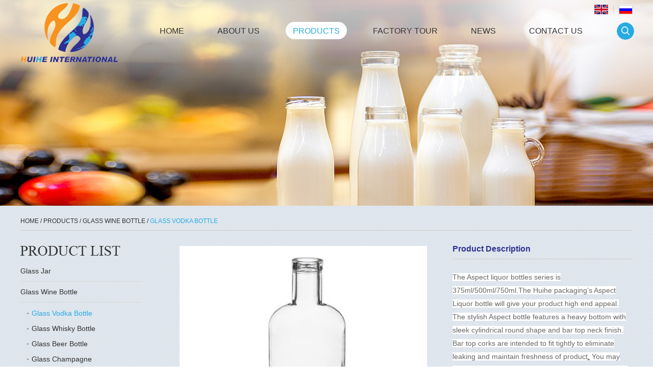

--- FILE ---
content_type: text/html
request_url: https://www.huihepackagings.com/glass-vodka-bottle/750ml-glass-aspect-liquor-bottles.html
body_size: 6743
content:
<!DOCTYPE html PUBLIC "-//W3C//DTD XHTML 1.0 Transitional//EN" "http://www.w3.org/TR/xhtml1/DTD/xhtml1-transitional.dtd">

<html xmlns="http://www.w3.org/1999/xhtml" xml:lang="en">

<head>

<meta http-equiv="Content-Type" content="text/html;charset=UTF-8">

<title>750ml Glass Aspect Liquor Bottles  Manufacturer</title>

<meta name="keywords" content="750ml Glass Aspect Liquor Bottles Supplier" />

<meta name="description" content="750ml Glass Aspect Liquor Bottles  Manufacturer750ml Glass Aspect Liquor Bottles Supplier" />

<script>
    var browser = navigator.appName
    var b_version = navigator.appVersion
    var version = b_version.split(";");

    var trim_Version = version[1].replace(/[ ]/g, "");

    if (browser == "Microsoft Internet Explorer" && trim_Version == "MSIE6.0") { alert("Your browser version is too low, and some features may not be displayed! Please upgrade your browser or use another browser!"); }

    else if (browser == "Microsoft Internet Explorer" && trim_Version == "MSIE7.0") { alert("Your browser version is too low, and some features may not be displayed! Please upgrade your browser or use another browser!"); }
</script>
<meta http-equiv="Content-Type" content="text/html; charset=utf-8" />
<meta name="viewport" content="width=device-width, initial-scale=1, maximum-scale=1, user-scalable=no">
<meta name="author" content="Reanod International Network Technology Co.,Ltd.---www.reanod.com" />
<link rel="shortcut icon" href="/favicon.ico" />
<meta name="renderer" content="webkit">
<link rel="stylesheet" href="/themes/simplebootx/huihe/css/index.css">
<script src="/themes/simplebootx/huihe/js/jquery.js"></script>
<script src="/themes/simplebootx/huihe/js/index.js"></script>
<!--[if IE]>
<script>
    (function(){if(!/*@cc_on!@*/0)return;var e = "abbr,article,aside,audio,bb,canvas,datagrid,datalist,details,dialog,eventsource,figure,footer,header,hgroup,main,mark,menu,meter,nav,output,progress,section,time,video".split(','),i=e.length;while(i--){document.createElement(e[i])}})()
</script>
<!--[if IE 6]>
     <link rel="stylesheet" href="https://www.huihepackagings.com/themes/simplebootx/huihe/css/index.css">
    <![endif]-->
<!--[if lt IE 9]>
    <script src="https://www.huihepackagings.com/themes/simplebootx/huihe/js/css3-mediaqueries.js"></script>
    <![endif]-->
<!-- Google tag (gtag.js) -->
<script async src="https://www.googletagmanager.com/gtag/js?id=G-D9TB61L6P1"></script>
<script>
  window.dataLayer = window.dataLayer || [];
  function gtag(){dataLayer.push(arguments);}
  gtag('js', new Date());

  gtag('config', 'G-D9TB61L6P1');
</script>
<meta name="google-site-verification" content="GsdIl3jrfZGkH65mVuCWxn8pwwdZEpof0juMTrikp_8" /><link rel="canonical" href="https://www.huihepackagings.com/glass-vodka-bottle/750ml-glass-aspect-liquor-bottles.html"/>

</head>

<body>

<div class="header">
  <div class="head">
    <div class="zong">
      <div class="logo"> <a href="https://www.huihepackagings.com/" title=""><img src="/themes/simplebootx/picbanners/logo.png" title="Xuzhou Huihe International Trade Co., LTD" alt="Xuzhou Huihe International Trade Co., LTD" /></a> </div>
      <div class="head_r">
        <div class="head_rtop"> <a href="/" title="" ><img src="/themes/simplebootx/huihe/images/guoqi1.jpg" alt="" title="" /></a>
          <div class="head_rxian"></div>
          <a href=" " title="" target="_blank"><img src="/themes/simplebootx/huihe/images/guoqi2.jpg" alt="" title="" /></a> </div>
        <div class="clear"></div>
        <div class="head_rbottom">
          <div class="nav">
            <ul class="ul-yiji">
              <li class="li-yiji"><a href="/" title=""  >Home</a></li>
                              <li   class="li-yiji" > <a href="https://www.huihepackagings.com/about-us/" title="About Us"   >About Us</a>
                                    </li><li   class="li-yiji" > <a href="https://www.huihepackagings.com/products/" title="Products"  class="navfirst" >Products</a>
                  <div class="ul-erji">
                        <div class="lNav1 currentDd1 currentDt1"><a href="https://www.huihepackagings.com/glass-jar/" title="Glass Jar" >Glass Jar</a></div>
                          <ul class="navContent1" >
                                <li><a href="https://www.huihepackagings.com/glass-storage-jar/" title="Glass Storage Jar" >Glass Storage Jar</a></li><li><a href="https://www.huihepackagings.com/glass-mason-jar/" title="Glass Mason Jar" >Glass Mason Jar</a></li><li><a href="https://www.huihepackagings.com/glass-honey-jar/" title="Glass Honey Jar" >Glass Honey Jar</a></li><li><a href="https://www.huihepackagings.com/glass-canning-jar/" title="Glass Canning Jar" >Glass Canning Jar</a></li><li><a href="https://www.huihepackagings.com/glass-jam-sauce-jar/" title="Glass Jam Sauce Jar" >Glass Jam Sauce Jar</a></li><li><a href="https://www.huihepackagings.com/glass-candy-jar/" title="Glass Candy Jar" >Glass Candy Jar</a></li><li><a href="https://www.huihepackagings.com/glass-pickle-jar/" title="Glass Pickle Jar" >Glass Pickle Jar</a></li><li><a href="https://www.huihepackagings.com/glass-coffee-jar/" title="Glass Coffee Jar" >Glass Coffee Jar</a></li><li><a href="https://www.huihepackagings.com/candle-holder/" title="Candle Holder" >Candle Holder</a></li>                                <div class="clear"></div>
                              </ul><div class="lNav1 currentDd1 currentDt1"><a href="https://www.huihepackagings.com/glass-wine-bottle/" title="Glass Wine Bottle" >Glass Wine Bottle</a></div>
                          <ul class="navContent1" >
                                <li><a href="https://www.huihepackagings.com/glass-vodka-bottle/" title="Glass Vodka Bottle" >Glass Vodka Bottle</a></li><li><a href="https://www.huihepackagings.com/glass-whisky-bottle/" title="Glass Whisky Bottle" >Glass Whisky Bottle</a></li><li><a href="https://www.huihepackagings.com/glass-beer-bottle/" title="Glass Beer Bottle" >Glass Beer Bottle</a></li><li><a href="https://www.huihepackagings.com/glass-champagne/" title="Glass Champagne" >Glass Champagne</a></li><li><a href="https://www.huihepackagings.com/ice-wine-bottle/" title="Ice Wine Bottle" >Ice Wine Bottle</a></li><li><a href="https://www.huihepackagings.com/saki-bottle/" title="Saki Bottle" >Saki Bottle</a></li><li><a href="https://www.huihepackagings.com/glass spirit bottle/" title="Glass Spirit Bottle" >Glass Spirit Bottle</a></li><li><a href="https://www.huihepackagings.com/red wine bottle/" title="Red Wine Bottle" >Red Wine Bottle</a></li><li><a href="https://www.huihepackagings.com/glass cocktail bottle/" title="Glass Cocktail Bottle" >Glass Cocktail Bottle</a></li>                                <div class="clear"></div>
                              </ul><div class="lNav1 currentDd1 currentDt1"><a href="https://www.huihepackagings.com/glass-beverage-bottle/" title="Glass Beverage Bottle" >Glass Beverage Bottle</a></div>
                          <ul class="navContent1" >
                                <li><a href="https://www.huihepackagings.com/beverage-bottle/" title="Beverage Bottle" >Beverage Bottle</a></li><li><a href="https://www.huihepackagings.com/water-bottle/" title="Water Bottle" >Water Bottle</a></li><li><a href="https://www.huihepackagings.com/juice-bottle/" title="Juice Bottle" >Juice Bottle</a></li><li><a href="https://www.huihepackagings.com/milk-bottle/" title="Milk Bottle" >Milk Bottle</a></li><li><a href="https://www.huihepackagings.com/soda-bottle/" title="Soda Bottle" >Soda Bottle</a></li>                                <div class="clear"></div>
                              </ul><div class="lNav1 currentDd1 currentDt1"><a href="https://www.huihepackagings.com/glass-cosmetic-bottle/" title="Glass Cosmetic Bottle" >Glass Cosmetic Bottle</a></div>
                          <ul class="navContent1" >
                                <li><a href="https://www.huihepackagings.com/cosmetic-bottle/" title="Cosmetic Bottle" >Cosmetic Bottle</a></li><li><a href="https://www.huihepackagings.com/perfume-bottle/" title="Perfume Bottle" >Perfume Bottle</a></li><li><a href="https://www.huihepackagings.com/essential-oil-bottle/" title="Essential Oil Bottle" >Essential Oil Bottle</a></li><li><a href="https://www.huihepackagings.com/glass-diffuser-bottle/" title="Glass Diffuser Bottle" >Glass Diffuser Bottle</a></li><li><a href="https://www.huihepackagings.com/lotion-bottle/" title="Lotion Bottle" >Lotion Bottle</a></li><li><a href="https://www.huihepackagings.com/cream-jar/" title="Cream Jar" >Cream Jar</a></li>                                <div class="clear"></div>
                              </ul><div class="lNav1 currentDd1 currentDt1"><a href="https://www.huihepackagings.com/glass-spice-bottle/" title="Glass Spice Bottle" >Glass Spice Bottle</a></div>
                          <ul class="navContent1" >
                                <li><a href="https://www.huihepackagings.com/maple-syrup-bottle/" title="Maple syrup bottle" >Maple syrup bottle</a></li><li><a href="https://www.huihepackagings.com/salt-pepper-shaker/" title="Salt & Pepper Shaker" >Salt & Pepper Shaker</a></li><li><a href="https://www.huihepackagings.com/spice-grinder/" title="Spice Grinder" >Spice Grinder</a></li><li><a href="https://www.huihepackagings.com/olive-oil-bottle/" title="Olive Oil Bottle" >Olive Oil Bottle</a></li><li><a href="https://www.huihepackagings.com/sesame-oil-bottle/" title="Sesame Oil Bottle" >Sesame Oil Bottle</a></li><li><a href="https://www.huihepackagings.com/soy-sauce-bottle/" title="Soy Sauce Bottle" >Soy Sauce Bottle</a></li><li><a href="https://www.huihepackagings.com/vinegar-bottle/" title="Vinegar Bottle" >Vinegar Bottle</a></li>                                <div class="clear"></div>
                              </ul><div class="lNav1 currentDd1 currentDt1"><a href="https://www.huihepackagings.com/tissue-culture-bottle/" title="Tissue Culture Bottle" >Tissue Culture Bottle</a></div>
                          <div class="lNav1 currentDd1 currentDt1"><a href="https://www.huihepackagings.com/pharmaceutical-bottle/" title="Pharmaceutical Bottle" >Pharmaceutical Bottle</a></div>
                                                </div>                  </li><li   class="li-yiji" > <a href="https://www.huihepackagings.com/factory-tour/" title="Factory Tour"   >Factory Tour</a>
                                    </li><li   class="li-yiji" > <a href="https://www.huihepackagings.com/news/" title="News"   >News</a>
                                    </li><li   class="li-yiji" > <a href="https://www.huihepackagings.com/contact-us/" title="Contact Us"   >Contact Us</a>
                                    </li>              <div class="clear"></div>
            </ul>
            <script type="text/javascript">
			$(function(){
				$(".lNav1").click(function(){
				$(this).toggleClass("currentDd1").siblings(".lNav1").removeClass("currentDd1")
				$(this).toggleClass("currentDt1").siblings(".lNav1").removeClass("currentDt1")
				$(this).next(".navContent1").slideToggle(500).siblings(".navContent1").slideUp(500);})	})
			</script> 
          </div>
          <div class="search">
            <div id="sb-search" class="sb-search">
              <form name="productform" action="/index.php/Search/Index/index.html"  method="get">
                <input class="sb-search-input" placeholder=""  name="q"  type="text">
                <input class="sb-search-submit" type="submit" value=" " name="dosubmit">
                <input class="sb-icon-search" type="submit" value=" " name="dosubmit">
              </form>
            </div>
            <script src="/themes/simplebootx/huihe/js/classie.js"></script> 
            <script src="/themes/simplebootx/huihe/js/uisearch.js"></script> 
            <script>new UISearch( document.getElementById( 'sb-search' ) );</script>
            <div class="clear"></div>
          </div>
          <div class="caidan">
            <div id="xianshii">
              <div class="anniuuu" onclick="aaAA()">
                <input type="submit" name="button" id="button" class="menu2" value=" "  />
                <div class="clear"></div>
              </div>
            </div>
            <div id="yingcangg" style="display:none;">
              <div class="anniuu" onclick="aaAA()">
                <input type="submit" name="button" id="button" class="menu2" value=" " />
                <div class="clear"></div>
              </div>
              <ul class="caidanzhongnei">
                <li><a href="/" class="yijileiafenleia">Home</a></li>
                                   <li > <a href="https://www.huihepackagings.com/about-us/" title="About Us" class="yijileiafenleia" >About Us</a> </li><li > <a href="https://www.huihepackagings.com/products/" title="Products" class="yijileiafenleia" >Products</a> </li><li > <a href="https://www.huihepackagings.com/factory-tour/" title="Factory Tour" class="yijileiafenleia" >Factory Tour</a> </li><li > <a href="https://www.huihepackagings.com/news/" title="News" class="yijileiafenleia" >News</a> </li><li > <a href="https://www.huihepackagings.com/contact-us/" title="Contact Us" class="yijileiafenleia" >Contact Us</a> </li>              </ul>
              <div class="clear"></div>
            </div>
            <div class="clear"></div>
          </div>
          <script type="text/javascript"> 
                          function aaAA(){var xiashi=document.getElementById("xianshii").style.display;
                          var yincang=document.getElementById("yingcangg").style.display;
                          if(yincang=="block")
                          {document.getElementById("xianshii").style.display="block";
                          document.getElementById("yingcangg").style.display="none";}
                          else
                          {document.getElementById("xianshii").style.display="none";
                          document.getElementById("yingcangg").style.display="block";}}
                      </script>
          <form class="sousuo" action="/index.php/Search/Index/index.html"  method="get">
            <input type="text" class="sou" placeholder="Search..." />
            <input type="submit" class="suo" value="" />
          </form>
          <div class="clear"></div>
        </div>
      </div>
      <div class="clear"></div>
    </div>
  </div>
</div>


<script type="text/javascript" src="/themes/simplebootx/huihe/js/jquery.SuperSlide.js"></script>
<div class="index_focus"> <a href="javascript:;" class="index_focus_pre" ></a> <a href="javascript:;" class="index_focus_next" ></a>

  <div style="width:1920px; position:absolute; left:50%; top:0; margin-left:-960px; height:476px;">

    <div class="bd">

      <ul>

        
        <li><a href="https://www.huihepackagings.com/products/" class="pic" title="Glass Bottle"> <img class="pic" src="https://www.huihepackagings.com/data/upload/20181211/5c0f7bd7cdcde.jpg" alt="Glass Bottle" title="Glass Bottle" ></a></li><li><a href="https://www.huihepackagings.com/glass-spice-bottle/" class="pic" title="Glass Packaging"> <img class="pic" src="https://www.huihepackagings.com/data/upload/20181211/5c0f7befd864d.jpg" alt="Glass Packaging" title="Glass Packaging" ></a></li><li><a href="https://www.huihepackagings.com/glass-wine-bottle/" class="pic" title="Glass wine Bottle"> <img class="pic" src="https://www.huihepackagings.com/data/upload/20181211/5c0f7c070fca3.jpg" alt="Glass wine Bottle" title="Glass wine Bottle" ></a></li><li><a href="https://www.huihepackagings.com/about-us/" class="pic" title="Packaging Solution Supplier"> <img class="pic" src="https://www.huihepackagings.com/data/upload/20181211/5c0f7c1b91f59.jpg" alt="Packaging Solution Supplier" title="Packaging Solution Supplier" ></a></li><li><a href="https://www.huihepackagings.com/glass-beverage-bottle/" class="pic" title="Glass Beverage Bottle"> <img class="pic" src="https://www.huihepackagings.com/data/upload/20181211/5c0f7c30b048a.jpg" alt="Glass Beverage Bottle" title="Glass Beverage Bottle" ></a></li>
      </ul>

    </div>

    <div class="clear"></div>

  </div>

  <script type="text/javascript" src="/themes/simplebootx/huihe/js/lunbo2.js"></script> 

</div>

<div class="banner64" id="main1"> <a><img src="/themes/simplebootx/picbanners/sybanner.jpg" title="Xuzhou Huihe International Trade Co., LTD" alt="Xuzhou Huihe International Trade Co., LTD" /></a> </div>




<div class="body">

  <div class="zong">
  <div class="brow">
        <a href="/" >Home</a>
        <span>/</span>
    <a href="https://www.huihepackagings.com/products/" >Products</a> <span>/</span> <a href="https://www.huihepackagings.com/glass-wine-bottle/" >Glass Wine Bottle</a> <span>/</span> <a href="https://www.huihepackagings.com/glass-vodka-bottle/"  class="browxz">Glass Vodka Bottle</a>  </div>
</div>


  <div class="p2">

    <div class="zong">

      <div class="right">

        <div class="p2_top">

          <div class="p2_tleft"> 

            <script type="text/javascript" src="/themes/simplebootx/huihe/js/teyi.js"></script>

            <div id="tsShopContainer">

              <div id="tsImgS"> <a href="/data/upload/新照片/5ddf3a41e1065.jpg" title="750ml Glass Aspect Liquor Bottles" class="MagicZoom" id="MagicZoom"><img src="/data/upload/新照片/5ddf3a41e1065.jpg" alt="750ml Glass Aspect Liquor Bottles" title="750ml Glass Aspect Liquor Bottles" style="width:485px; height:414px;" /></a> </div>

            </div>

            <div class="p2_tlpic"><img src="/data/upload/新照片/5ddf3a41e1065.jpg" alt="750ml Glass Aspect Liquor Bottles" title="750ml Glass Aspect Liquor Bottles" /></div>

            <h1 class="p2_title">750ml Glass Aspect Liquor Bottles</h1>

          </div>

          <div class="p2_tright">

            <div class="p2_tright_title">Product Description</div>

            <div class="p2_twz"> <p><span style="color: rgb(102, 102, 102); font-family: SourceSansPro, Arial, Helvetica, sans-serif; font-size: 14px; background-color: rgb(255, 255, 255);">The Aspect liquor bottles series is 375ml/500ml/750ml.The Huihe packaging’s Aspect Liquor bottle will give your product high end appeal. The stylish Aspect bottle features a heavy bottom with sleek cylindrical round shape and bar top neck finish. Bar top corks are intended to fit tightly to eliminate leaking and maintain freshness of product<a href="https://www.minixz.com" target="_self" title="minixz" style="color: rgb(0, 0, 0); text-decoration: underline;"><span style="font-family: SourceSansPro, Arial, Helvetica, sans-serif; font-size: 14px; background-color: rgb(255, 255, 255); color: rgb(0, 0, 0);">.</span></a> You may need to use a rubber mallet to install a bar top cork on bottle.</span></p>
              <div class="clear"></div>

            </div>

            <div class="p2_tshare"> <span>share:</span> <a href=" https://twitter.com/huihepackagings" target="_blank" rel="nofollow"><img src="/themes/simplebootx/huihe/images/p2-twitter1.png" onmousemove="this.src='/themes/simplebootx/huihe/images/p2-twitter2.png';" onmouseout="this.src='/themes/simplebootx/huihe/images/p2-twitter1.png';"/></a> <a href="https://www.linkedin.com/in/huihepackagings/" target="_blank" rel="nofollow"><img src="/themes/simplebootx/huihe/images/p2-linkedin1.png" onmousemove="this.src='/themes/simplebootx/huihe/images/p2-linkedin2.png';" onmouseout="this.src='/themes/simplebootx/huihe/images/p2-linkedin1.png';"/></a> <a href="https://www.facebook.com/Huihepackaging/" target="_blank" rel="nofollow"><img src="/themes/simplebootx/huihe/images/p2-facebook1.png" onmousemove="this.src='/themes/simplebootx/huihe/images/p2-facebook2.png';" onmouseout="this.src='/themes/simplebootx/huihe/images/p2-facebook1.png';"/></a> <a href="https://www.pinterest.com/huihepackaging/" target="_blank" rel="nofollow"><img src="/themes/simplebootx/huihe/images/p2-pinterest1.png" onmousemove="this.src='/themes/simplebootx/huihe/images/p2-pinterest2.png';" onmouseout="this.src='/themes/simplebootx/huihe/images/p2-pinterest1.png';"/></a> <a href="https://plus.google.com/b/104284416806980239023/104284416806980239023" target="_blank" rel="nofollow" class="p2_tsharelast"><img src="/themes/simplebootx/huihe/images/p2-google1.png" onmousemove="this.src='/themes/simplebootx/huihe/images/p2-google2.png';" onmouseout="this.src='/themes/simplebootx/huihe/images/p2-google1.png';"/></a>

              <div class="clear"></div>

            </div>

            <div class="p2_tin"><a href="/index.php/Content/Pagedis/lists/id/1454/catid/533/hcatid/1454.html#xunpan" title="">Inquire Now</a></div>

          </div>
           <div class="clear"></div>
    <div class="p2_tright_title" style="font-size:20px; font-size:2rem; margin-top:40px;">Description</div>
<div class="p2_twz" style="margin-top:20px; margin-bottom:20px;">
</div>
         

        </div>

        <div class="p2_center">

          <div class="p2_ctitle"> <a href="https://www.huihepackagings.com/products/" title=""><img src="/themes/simplebootx/huihe/images/p2-ctitle.png" alt="" title="" /></a> </div>

          <div class="p2_chx"></div>

          <div class="p2_cnr"> <span class="prev2"></span>

            <div class="img-scroll2">

              <div class="img-list2">

                <ul>

                  <li> <a href="https://www.huihepackagings.com/glass-vodka-bottle/500ml-clear-glass-aspect-liquor-bottles.html" title="500ml Clear Glass Aspect Liquor Bottles"> <img src='/data/upload/新照片/5ddf3a41e1065.jpg'  alt='500ml Clear Glass Aspect Liquor Bottles' title="500ml Clear Glass Aspect Liquor Bottles">

                        <div class="p2_cfont"> 500ml Clear Glass Aspect Liquor Bottles</div>

                        </a> </li>
                    
                </ul>

              </div>

            </div>

            <span class="next2"></span> 

            <script type="text/javascript" src="/themes/simplebootx/huihe/js/qiehuan-report.js"></script> 

          </div>

          <div class="p2_cpro">

            <div class="p2_cnr2"> <a href="https://www.huihepackagings.com/glass-vodka-bottle/500ml-clear-glass-aspect-liquor-bottles.html" title="500ml Clear Glass Aspect Liquor Bottles"> <img src='/data/upload/新照片/5ddf3a41e1065.jpg'  alt='500ml Clear Glass Aspect Liquor Bottles' title="500ml Clear Glass Aspect Liquor Bottles">

                  <div class="p2_cfont2"> 500ml Clear Glass Aspect Liquor Bottles</div>

                  </a> </div>
              
          </div>

        </div>

      </div>

      <div class="left">
  <div class="left_nav">
    <div class="left_title"> <a href="https://www.huihepackagings.com/products/" title=""><img src="/themes/simplebootx/huihe/images/left-product.png" alt="" title="" /></a> </div>
    <div class="left_daohang">
      <div class="lNav2 "> <a  href="https://www.huihepackagings.com/glass-jar/">Glass Jar</a> </div>
          <ul class="navContent2" >
                <li><a href="https://www.huihepackagings.com/glass-storage-jar/" title="Glass Storage Jar"  >Glass Storage Jar</a></li><li><a href="https://www.huihepackagings.com/glass-mason-jar/" title="Glass Mason Jar"  >Glass Mason Jar</a></li><li><a href="https://www.huihepackagings.com/glass-honey-jar/" title="Glass Honey Jar"  >Glass Honey Jar</a></li><li><a href="https://www.huihepackagings.com/glass-canning-jar/" title="Glass Canning Jar"  >Glass Canning Jar</a></li><li><a href="https://www.huihepackagings.com/glass-jam-sauce-jar/" title="Glass Jam Sauce Jar"  >Glass Jam Sauce Jar</a></li><li><a href="https://www.huihepackagings.com/glass-candy-jar/" title="Glass Candy Jar"  >Glass Candy Jar</a></li><li><a href="https://www.huihepackagings.com/glass-pickle-jar/" title="Glass Pickle Jar"  >Glass Pickle Jar</a></li><li><a href="https://www.huihepackagings.com/glass-coffee-jar/" title="Glass Coffee Jar"  >Glass Coffee Jar</a></li><li><a href="https://www.huihepackagings.com/candle-holder/" title="Candle Holder"  >Candle Holder</a></li>                <div class="clear"></div>
                </ul><div class="lNav2 currentDd2 currentDt2"> <a  href="https://www.huihepackagings.com/glass-wine-bottle/">Glass Wine Bottle</a> </div>
          <ul class="navContent2" style="display:block">
                <li><a href="https://www.huihepackagings.com/glass-vodka-bottle/" title="Glass Vodka Bottle"  class="juse">Glass Vodka Bottle</a></li><li><a href="https://www.huihepackagings.com/glass-whisky-bottle/" title="Glass Whisky Bottle"  >Glass Whisky Bottle</a></li><li><a href="https://www.huihepackagings.com/glass-beer-bottle/" title="Glass Beer Bottle"  >Glass Beer Bottle</a></li><li><a href="https://www.huihepackagings.com/glass-champagne/" title="Glass Champagne"  >Glass Champagne</a></li><li><a href="https://www.huihepackagings.com/ice-wine-bottle/" title="Ice Wine Bottle"  >Ice Wine Bottle</a></li><li><a href="https://www.huihepackagings.com/saki-bottle/" title="Saki Bottle"  >Saki Bottle</a></li><li><a href="https://www.huihepackagings.com/glass spirit bottle/" title="Glass Spirit Bottle"  >Glass Spirit Bottle</a></li><li><a href="https://www.huihepackagings.com/red wine bottle/" title="Red Wine Bottle"  >Red Wine Bottle</a></li><li><a href="https://www.huihepackagings.com/glass cocktail bottle/" title="Glass Cocktail Bottle"  >Glass Cocktail Bottle</a></li>                <div class="clear"></div>
                </ul><div class="lNav2 "> <a  href="https://www.huihepackagings.com/glass-beverage-bottle/">Glass Beverage Bottle</a> </div>
          <ul class="navContent2" >
                <li><a href="https://www.huihepackagings.com/beverage-bottle/" title="Beverage Bottle"  >Beverage Bottle</a></li><li><a href="https://www.huihepackagings.com/water-bottle/" title="Water Bottle"  >Water Bottle</a></li><li><a href="https://www.huihepackagings.com/juice-bottle/" title="Juice Bottle"  >Juice Bottle</a></li><li><a href="https://www.huihepackagings.com/milk-bottle/" title="Milk Bottle"  >Milk Bottle</a></li><li><a href="https://www.huihepackagings.com/soda-bottle/" title="Soda Bottle"  >Soda Bottle</a></li>                <div class="clear"></div>
                </ul><div class="lNav2 "> <a  href="https://www.huihepackagings.com/glass-cosmetic-bottle/">Glass Cosmetic Bottle</a> </div>
          <ul class="navContent2" >
                <li><a href="https://www.huihepackagings.com/cosmetic-bottle/" title="Cosmetic Bottle"  >Cosmetic Bottle</a></li><li><a href="https://www.huihepackagings.com/perfume-bottle/" title="Perfume Bottle"  >Perfume Bottle</a></li><li><a href="https://www.huihepackagings.com/essential-oil-bottle/" title="Essential Oil Bottle"  >Essential Oil Bottle</a></li><li><a href="https://www.huihepackagings.com/glass-diffuser-bottle/" title="Glass Diffuser Bottle"  >Glass Diffuser Bottle</a></li><li><a href="https://www.huihepackagings.com/lotion-bottle/" title="Lotion Bottle"  >Lotion Bottle</a></li><li><a href="https://www.huihepackagings.com/cream-jar/" title="Cream Jar"  >Cream Jar</a></li>                <div class="clear"></div>
                </ul><div class="lNav2 "> <a  href="https://www.huihepackagings.com/glass-spice-bottle/">Glass Spice Bottle</a> </div>
          <ul class="navContent2" >
                <li><a href="https://www.huihepackagings.com/maple-syrup-bottle/" title="Maple syrup bottle"  >Maple syrup bottle</a></li><li><a href="https://www.huihepackagings.com/salt-pepper-shaker/" title="Salt & Pepper Shaker"  >Salt & Pepper Shaker</a></li><li><a href="https://www.huihepackagings.com/spice-grinder/" title="Spice Grinder"  >Spice Grinder</a></li><li><a href="https://www.huihepackagings.com/olive-oil-bottle/" title="Olive Oil Bottle"  >Olive Oil Bottle</a></li><li><a href="https://www.huihepackagings.com/sesame-oil-bottle/" title="Sesame Oil Bottle"  >Sesame Oil Bottle</a></li><li><a href="https://www.huihepackagings.com/soy-sauce-bottle/" title="Soy Sauce Bottle"  >Soy Sauce Bottle</a></li><li><a href="https://www.huihepackagings.com/vinegar-bottle/" title="Vinegar Bottle"  >Vinegar Bottle</a></li>                <div class="clear"></div>
                </ul><div class="lNav2 "> <a  href="https://www.huihepackagings.com/tissue-culture-bottle/">Tissue Culture Bottle</a> </div>
          <div class="lNav2 "> <a  href="https://www.huihepackagings.com/pharmaceutical-bottle/">Pharmaceutical Bottle</a> </div>
              </div>
  </div>
  <div class="left_news">
    <div class="left_ntitle"> <a href="https://www.huihepackagings.com/news/" title=""><img src="/themes/simplebootx/huihe/images/left-news.png" alt="" title="" /></a> </div>
     <div class="left_news_wz"> <a href="https://www.huihepackagings.com/news/why-do-people-prefer-soda-in-glass-bottles.html"  title="Why Do People Prefer Soda in Glass Bottles">Why Do People Prefer Soda in Glass Bottles</a> </div><div class="left_news_wz"> <a href="https://www.huihepackagings.com/news/are-glass-whiskey-bottles-recyclable.html"  title="Are Glass Whiskey Bottles Recyclable?">Are Glass Whiskey Bottles Recyclable?</a> </div><div class="left_news_wz"> <a href="https://www.huihepackagings.com/news/how-does-bottle-design-affect-the-taste-of-whiskey.html"  title="How Does Bottle Design Affect the Taste of Whiskey">How Does Bottle Design Affect the Taste of W...</a> </div><div class="left_news_wz"> <a href="https://www.huihepackagings.com/news/a-simple-guide-to-frosted-glass-bottles.html"  title="A Simple guide to frosted glass bottles">A Simple guide to frosted glass bottles</a> </div>  </div>
</div>

      <div class="clear"></div>

    </div>

  </div>

</div>

<div class="ipart4">

  <div class="zong">

    <div class="ipart4_nr"> <a href="https://www.huihepackagings.com/contact-us/" title=""><img src="/themes/simplebootx/huihe/images/ipart4-wz1.png" alt="" title="" class="ipart4_pic1" /></a> </div>

    

    <div class="ipart4_nr ipart4_nr2"> <a class="activator" title=""><img src="/themes/simplebootx/huihe/images/ipart4-wz2.png" alt="" title="" class="ipart4_pic2" /></a> </div>

   

    <div class="clear"></div>

  </div>

</div>

<div class="overlay" id="overlay" style="display: none;"></div>

<div class="box1" id="box1" >

  <div class="box_n">

    <div class="box_top"> <a class="boxclose" id="boxclose"><img src="/themes/simplebootx/huihe/images/close.jpg"></a>

     <div class="box_title">Leave your email, we will send our new glass bottle when we have.<span>Only new!</span> Thanks!</div>

    </div>

    <div class="box_xp">

      <form name="myform" method='post' action="/index.php/api/guestbook/addmsg3.html" onSubmit="return submitMsg3()" enctype='multipart/form-data'>

        <input type="text" name="email" id="email3"  placeholder="Enter your e-mail" class="box_input">

        <input type="hidden" name="tyle"  value="0">

        <input type="submit" name="dosubmit" id="" value="SEND" class="box_send">

        <div class="clear"></div>

      </form>

    </div>

  </div>

</div>

<script type="text/javascript">

    $(function() {

        $('.activator').click(function(){

            $('.overlay').fadeIn('fast',function(){

                $('.box1').animate({'top':'0px'},500);

            });

        });

        $('.boxclose').click(function(){

            $('.box1').animate({'top':'-1800px'},500,function(){

                $('.overlay').fadeOut('fast');

            });

        });



    });

</script>



<div class="footer">

  <div class="zong">

    <div class="ftop">

      <div class="f1">

        <div class="f1_title"> <a href="https://www.huihepackagings.com/contact-us/" title=""><img src="/themes/simplebootx/huihe/images/footer-title1.jpg" alt="" title="" /></a> </div>
        <div class="f1_msg">Xuzhou Huihe International Trade Co., LTD</div>        <ul>

          <li>Add.: Xuhai Road, Xuzhou Economic and Technological Development Zone, Jiangsu Province, PRC</li>

          <li>E-mail:  <a href="mailto:max@huihepackaging.com" title="">max@huihepackaging.com</a></li>

          <li>Tel.:  +86 516 8355 8990</li>

          <li>Fax:  +86 516 8355 8903</li>

          <li>Mobile:  +86 159 0520 0547</li>

          <li>Web:  <a href="https://www.huihepackagings.com" title="" target="_blank">www.huihepackagings.com</a></li>

        </ul>

      </div>

      <div class="f2">

        <div class="f2_title"> <a href="https://www.huihepackagings.com/products/" title=""><img src="/themes/simplebootx/huihe/images/footer-title2.jpg" alt="" title="" /></a> </div>

        <ul>

           <li>  <a href="https://www.huihepackagings.com/glass-jar/" title="Glass Jar" >Glass Jar</a> </li><li>  <a href="https://www.huihepackagings.com/glass-wine-bottle/" title="Glass Wine Bottle" >Glass Wine Bottle</a> </li><li>  <a href="https://www.huihepackagings.com/glass-beverage-bottle/" title="Glass Beverage Bottle" >Glass Beverage Bottle</a> </li><li>  <a href="https://www.huihepackagings.com/glass-cosmetic-bottle/" title="Glass Cosmetic Bottle" >Glass Cosmetic Bottle</a> </li><li>  <a href="https://www.huihepackagings.com/glass-spice-bottle/" title="Glass Spice Bottle" >Glass Spice Bottle</a> </li><li>  <a href="https://www.huihepackagings.com/tissue-culture-bottle/" title="Tissue Culture Bottle" >Tissue Culture Bottle</a> </li><li>  <a href="https://www.huihepackagings.com/pharmaceutical-bottle/" title="Pharmaceutical Bottle" >Pharmaceutical Bottle</a> </li>
        </ul>

      </div>

      <div class="f3">

        <div class="f3_title"> <a ><img src="/themes/simplebootx/huihe/images/footer-title3.jpg" alt="" title="" /></a> </div>

        <div class="sjmt"> 

        <a href="https://www.facebook.com/Huihepackaging/" target="_blank" rel="nofollow"><img src="/themes/simplebootx/huihe/images/facebook1.jpg" onmousemove="this.src='/themes/simplebootx/huihe/images/facebook2.jpg';" onmouseout="this.src='/themes/simplebootx/huihe/images/facebook1.jpg';"/></a>

        <a href="https://youtube.com/@huihepackaging?si=ObU0iSklx1P4xjD_" target="_blank" rel="nofollow"><img src="/themes/simplebootx/huihe/images/iconfont-youtube_baise.png" onmousemove="this.src='/themes/simplebootx/huihe/images/iconfont-youtube_lanse.png';" onmouseout="this.src='/themes/simplebootx/huihe/images/iconfont-youtube_baise.png';"/></a>

        <a href="https://api.whatsapp.com/send?phone=+8618168787979" target="_blank" rel="nofollow"><img src="/themes/simplebootx/huihe/images/whatsapp.png" onmousemove="this.src='/themes/simplebootx/huihe/images/whatsapp_lan.png';" onmouseout="this.src='/themes/simplebootx/huihe/images/whatsapp.png';"/></a>

        <a href="https://www.linkedin.com/in/huihepackagings/" target="_blank" rel="nofollow"><img src="/themes/simplebootx/huihe/images/linkedin1.jpg" onmousemove="this.src='/themes/simplebootx/huihe/images/linkedin2.jpg';" onmouseout="this.src='/themes/simplebootx/huihe/images/linkedin1.jpg';"/></a>

        <a href="https://www.pinterest.com/huihepackaging/" target="_blank" rel="nofollow" class="sjmtlast"><img src="/themes/simplebootx/huihe/images/pinterest1.jpg" onmousemove="this.src='/themes/simplebootx/huihe/images/pinterest2.jpg';" onmouseout="this.src='/themes/simplebootx/huihe/images/pinterest1.jpg';"/></a>

          <div class="clear"></div>

        </div>

        <div class="banquan">Copyright © Xuzhou Huihe International Trade Co.,LTD. All Rights Reserved</div>

        <div> <a href="/sitemap.xml" title="" target="_blank" class="sitemap">Sitemap</a> <span class="bspan"> | powered by </span> <a href="https://www.reanod.com/" target="_blank" rel="nofollow" class="reanod"><img src="/themes/simplebootx/huihe/images/reanod.jpg" /></a> <script type="text/javascript">var cnzz_protocol = (("https:" == document.location.protocol) ? " https://" : " http://");document.write(unescape("%3Cspan id='cnzz_stat_icon_1261055585'%3E%3C/span%3E%3Cscript src='" + cnzz_protocol + "s95.cnzz.com/z_stat.php%3Fid%3D1261055585%26show%3Dpic' type='text/javascript'%3E%3C/script%3E"));</script>
          <div class="clear"></div>

        </div>

      </div>

      <div class="clear"></div>

    </div>

    <!-- -->

    

  </div>

</div>



<script>
var dxurl = window.location.href;
var title = "750ml Glass Aspect Liquor Bottles";
if(!title)title='Other';
$.get("/index.php?g=Demo&m=Index&a=views&zxurl="+dxurl+"&title="+title);

var proarttitle = '750ml Glass Aspect Liquor Bottles';
var mod = '5';
$.get("/index.php?g=Demo&m=Index&a=arp&modelid=" + mod + "&zxurl="+dxurl+"&title="+proarttitle);</script>

</body>

</html>

--- FILE ---
content_type: text/css
request_url: https://www.huihepackagings.com/themes/simplebootx/huihe/css/index.css
body_size: 8737
content:
@charset "utf-8";
/* CSS Document */

html{ font-size:62.5%;  }
body {margin:0 auto;font-family:Arial, Helvetica, sans-serif; font-size:12px;  font-size:1.2rem; color:#333; }
img { border:none; }
ul li {list-style-type:none;}
ul, form, p, a, img, table, tr, td, li,dd,dt,dl { margin:0;padding:0;list-style:none;color:#333;}
a {text-decoration:none; outline:none;}
a:hover { transition:0.5s;-moz-transition:0.5s;-o-transition:0.5s;-webkit-transition:0.5s; }
h1 {margin:0;padding:0;font-weight:normal; }
.clear {clear:both;}
.fl{float:left}
.fr{float:right}
input,textarea{ background:none; font-family:Arial, Helvetica, sans-serif; font-size:12px; font-size:1.2rem;  border:none;}
input{ outline:none; }
.f14{ font-size:14px; font-size:1.4rem; }
.bottom26{ padding-bottom:26px; }

.zong{ width:1200px; margin: 0px auto; padding: 0px; }

@media screen and (min-width:1000px) and (max-width:1219px){
.zong{width:980px;margin:0 auto }
}
@media screen and (max-width:999px){
.zong{width:95%;margin:0 auto; }
}

.zanwu{ padding-bottom:50px; padding-top:50px;}

.juse{     color: #28abe2 !important;}

.header{ position:relative; margin:0px auto; width:100%; z-index:9999999999; }
.head{ position:absolute;  margin:0px auto; width:100%; z-index:99999; padding-top:6px; }



.logo{ float:left; width:191px; height:116px; }
.logo img{ width:100%; max-width:191px; max-height:116px; }

.head_r{ float:right; }

.head_rtop{ padding-top:3px; padding-bottom:15px; float:right; }
.head_rtop a{ display:block; float:left; }
.head_rxian{ float:left; height:14px; width:1px; background:url(../images/head-txian.jpg) no-repeat; margin-top:3px; margin-left:10px; margin-right:10px; }

.head_rbottom{}


/*daohang*/
.nav{ float:left; padding-right:16px; }

.navfirst{ background:#fff;  border-radius:25px;     color: #28abe2 !important; }
.li-yiji{ position:relative; z-index:999; float:left; padding-bottom:5px; padding-right:37px; }
.li-yiji>a{ display:block; line-height:32px; padding-top:2px; font-size:16px; padding-left:14px; padding-right:14px; font-size:1.6rem; transition:0.5s;-moz-transition:0.5s;-o-transition:0.5s;-webkit-transition:0.5s; text-transform:uppercase; }
.li-yiji>a:hover{ color:#28abe2; }

#xuanzhong{ color:#28abe2 !important; }
.lastnav{ padding-right:0px !important; }


.li-yiji:hover .ul-erji{ top:39px; }
.ul-erji{ position:absolute; z-index:999; top:-9999px; background:#fff; margin-left:7px; padding-left:16px; padding-right:16px; width:239px; padding-bottom:1px; }

.lNav1{ cursor:pointer; font-size:16px; font-size:1.6rem; padding-top:7px; padding-bottom:7px; line-height:26px; transition:0.5s; -moz-transition:0.5s;-o-transition:0.5s;-webkit-transition:0.5s; border-bottom:solid 1px #cccccc;  }
.lNav1last{ border-bottom:none !important; }
.lNav1 a{ font-size:14px; font-size:1.4rem; }
.lNav1:hover{ color:#28abe2; }
 
.lNav1:hover a{ color:#28abe2; }
.currentDt1{ color:#28abe2; }
.navContent1{ display: none; line-height:30px; padding-top:6px; margin-bottom:-2px; }
.navcontent1>li{ display:block; }
.navContent1>li a{ display:block; padding-left:19px; color:#666666; font-size:14px; font-size:1.4rem; }
.navContent1>li a:hover{ color:#28abe2; }


/*banner*/
.syindex_focus{ height:800px !important; }
.index_focus{ position: relative; max-width: 1920px; height:476px;margin: 0 auto;overflow:hidden; z-index:20; }
.index_focus .bd li { display: none;position: absolute;left: 0;top:0;width:100%; max-width:1920px;  }
.index_focus .bd li img{ width:100%; max-width:1920px; }
.index_focus .slide_nav {position: absolute; width:100%; text-align:center; bottom:15px;  }

.syslide_nav{ bottom:17px !important; }


.index_focus_post {z-index: 10;}
.index_focus .pic {height: auto;display: block;margin:0 auto;}
.index_focus .pic:hover {text-decoration: none;}


.index_focus_pre,.index_focus_next {display: none;position: absolute;top: 55.5%;/*margin-top: -64px;*/width:64px;height:64px; white-space: nowrap; overflow: hidden;z-index: 10;  }
.index_focus_pre{ background:url(../images/banner-pre.png) no-repeat; left:4%;}
.index_focus_next{ background:url(../images/banner-next.png) no-repeat; right: 4%;}

.caidan,.sousuo{ display:none; }
.banner64{ display:none; }



/*  sousuo  */
.search{ width:34px; height:34px; z-index:99999; background:none; position:relative; float:left; margin-top:1px; margin-right:-3px; }
.sb-icon-search { color:#fff; z-index:9999999; width:34px; height:34px; display:block;}
.sb-search-submit {
	-ms-filter: "progid:DXImageTransform.Microsoft.Alpha(Opacity=0)"; 
    filter: alpha(opacity=0); 
    opacity: 0; color: transparent; border: none; outline: none; z-index: 999999;}
.search_1000{}
.sb-search { position:relative; width: 0%; min-width:34px; height:34px; float: right; display:inline; overflow: hidden; -webkit-transition: width 0s; -moz-transition: width 0s; transition: width 0s; -webkit-backface-visibility: hidden;border-radius:20px; z-index:9999999}
.sb-search-input { position: absolute; top: 0; left:0px;  outline: none; width:200px; height:32px;  padding-left:10px; border:none; margin: 0; z-index: 10; font-family:Verdana, Geneva, sans-serif; color:#fff; }
.sb-icon-search,.sb-search-submit{ width: 34px; height: 34px; display: block; position: absolute; right: 0px; top:0px; padding: 0; margin: 0; cursor: pointer; background:url(../images/sousuo.png) no-repeat center; border:none; }

.sb-search.sb-search-open,
.no-js .sb-search { width:236px; height:34px; position:relative; right:0px; top:0px;   background:#28abe2; }
.no-js .sb-search .sb-icon-search { position:absolute; background:url(../images/sousuo.png) no-repeat center; z-index: 15; right:0px; top:0px; }
.no-js .sb-search .sb-search-submit{ z-index: 90; }



@media screen and (max-width:1619px){
.index_focus .bd li img{ width:90% !important; }	
.index_focus{ height:428px !important; }
.syindex_focus{ height:720px !important; }
}
@media screen and (max-width:1419px){
.index_focus .bd li img{ width:85% !important; }	
.index_focus{ height:404px !important; }
.syindex_focus{ height:680px !important; }
}
@media screen and (max-width:1219px){
.head_rtop{ padding-top:10px; }
.li-yiji{ padding-right:0px; }	
.li-yiji>a{ padding-left:15px; padding-right:15px; }
.navfirst{ padding-left:23px !important; padding-right:23px !important; }

.index_focus .bd li img{ width:75% !important; }	
.index_focus{ height:357px !important; }
.syindex_focus{ height:600px !important; }
}
@media screen and (max-width:999px){
.header,.head{ position:static; }
.logo{ width:150px; }
.li-yiji>a{ padding-left:12px; padding-right:12px; }	

.index_focus{ display:none; }
.banner64{ width:100%; display:block;}
.banner64 a{ display:block; width:100%; overflow:hidden; text-align:center; }
.banner64 a img{ width:100%;}
}
@media screen and (max-width:919px){
.logo{ width:100%; float:none; text-align:center; }
.head_r{ width:100%; float:none; margin-top:-23px; }	
.head_rtop{ padding-top:0px; }
.li-yiji>a{ padding-left:15px; padding-right:15px; }
}
@media screen and (max-width:819px){
.li-yiji>a{ padding-left:12px; padding-right:12px; }	
}
@media screen and (max-width:759px){
.logo{ width:180px; float:left; }
.head_r{ margin-top:40px; float:right; width:62%;  }	
.nav,.search{ display:none; }

.sousuo{ width:259px; height:32px; margin:auto; float:right; position:relative; display:block; background:#28abe2; border-radius:15px; }
.sou{ width:210px; border:none; text-indent:7px; float:left; background:none; height:28px;  color:#fff; }
.suo{ background:url(../images/sousuo1.png) no-repeat center; width:30px; height:32px; border:none; float:right; cursor:pointer; }

.menu2{background:url(../images/32anniu.png) no-repeat right; width:48px;height:32px; float:right;border:none;cursor:pointer; margin-left:10px; }
.caidan{ display:block; width:48px;height:32px; position:relative; float:right; margin-left:10px; }
.caidanzhongnei ul li a{color:yellow; display:block;}
.caidanzhongnei{ background:#28abe2;line-height:26px; z-index:9999999999;position:absolute; right:0px; top:33px; border:solid 1px #28abe2; }
.caidanzhongnei li{ width:150px;line-height:35px;}
.caidanzhongnei li a{ color:#fff;display:block; width:140px; padding-left:10px; text-transform:uppercase; }
.caidanzhongnei li a:hover{ color:#28abe2; background:#fff;}
}
@media screen and (max-width:559px){
.header{ padding-bottom:5px; }
.logo{ width:100%; float:none; }	
.head_r{ margin-top:20px; float:none; width:100%; }
}
@media screen and (max-width:359px){
.sousuo{ width:210px; }
.sou{ width:165px; }	
}






.ipart1{ background:url(../images/ipart1-bg.jpg) no-repeat top center; padding-top:79px; padding-bottom:417px; }

.ipart1_title{ text-align:center; margin:0 auto; padding-bottom:31px; }
.ipart1_title img{ width:100%; max-width:1173px; max-height:90px; }

.ipart1_titleimg1{}
.ipart1_titleimg2{ display:none; }

.ipart1_hx{ margin:0 auto; height:2px; width:111px; background:#e74c3c; }

.ipart1_wz{ padding-top:23px; text-align:center; padding-left:92px; padding-right:92px; }
.ipart1_wz a{ display:block; font-size:18px; font-size:1.8rem; line-height:26px; color:#999999; }
.ipart1_wz a:hover{ color:#28abe2; }


.ipart1_pic{ display:none; margin-top:40px; }
.ipart1_pic img{ width:100%; max-width:1920px; max-height:614px; }
@media screen and (max-width:1219px){
.ipart1_wz{ padding-left:30px; padding-right:30px; }	
}
@media screen and (max-width:999px){
.ipart1{ background:url(../images/icenter-bg.jpg); padding-top:45px; padding-bottom:0px; }	
.ipart1_pic{ display:block; }
.ipart1_wz{ padding-left:0px; padding-right:0px; }
}
@media screen and (max-width:759px){
.ipart1_title{ padding-bottom:25px; }
.ipart1_wz{ padding-top:17px; }
.ipart1_wz a{ font-size:16px; font-size:1.6rem; }
.ipart1_pic{ margin-top:30px; }
}
@media screen and (max-width:579px){
.ipart1_titleimg1{ display:none; }
.ipart1_titleimg2{ display:block; }	
}
@media screen and (max-width:399px){
.ipart1_wz a{ font-size:14px; font-size:1.4rem; }	
}


.icenter{ background:url(../images/icenter-bg.jpg); }
 
.ipart2{  position:relative; width:100%; max-width:1920px; margin:0 auto; padding-top:54px; padding-bottom:76px; }

.ipart2 .prev,.ipart2 .next{position:absolute;display:block;width:64px;height:64px; top:298px; }
.ipart2 .prev{ left:7%;cursor:pointer; background:url(../images/banner-pre.png) no-repeat center; }
.ipart2 .next{ right:7%;cursor:pointer; background:url(../images/banner-next.png) no-repeat center; }

.ipart2_pv1{}
.ipart2_pv2{ display:none !important; }

.ipart2_pro{ margin:0 auto; }

.ipart2_left{ float:left;/* width:34.8%; max-width:417px; max-height:500px;*/ width:417px; height:500px; margin-top:26px; }
.ipart2_left img{ width:100%; max-width:417px; max-height:500px; }

.img-scroll { width:753px;  float:right;}

.img-list { position:relative; overflow:hidden; }
.img-list ul { width:9999px;}
.img-list li { float:left; display:inline; width:245x; margin-right:10px; text-align:center; }

.ipart2_nr{ margin-top:26px; }
.ipart2_nr a{ display:block; font-size:16px; font-size:1.6rem; }
.ipart2_nr a:hover{ color:#28abe2; }

.ipart2_nr img{ width:245px; height:209px; }
.ipart2_font{ text-align:center; padding-top:11px; }

.ipart2_pro2{ display:none; }
.ipart2_nr2{ /*width:45%; margin-left:2.5%; margin-right:2.5%; float:left;*/ width:100%; max-width:245px; margin:0 auto; text-align:center; margin-bottom:20px; }
.ipart2_nr2 a{ display:block; font-size:16px; font-size:1.6rem; }
.ipart2_nr2 a:hover{ color:#28abe2; }
.ipart2_nr2 img{ width:100%; max-width:245px; max-height:209px; }
.ipart2_font2{ text-align:center; padding-top:9px; }

@media screen and (max-width:1619px){
.ipart2 .prev{ left:30px; }
.ipart2 .next{ right:30px; }
}
@media screen and (max-width:1439px){
.ipart2 .prev{ left:10px; }
.ipart2 .next{ right:10px; }	
}
@media screen and (max-width:1369px){
.ipart2 .prev{ left:30px; }
.ipart2 .next{ right:30px; }
.img-scroll{ width:498px; }
.ipart2_pro{ width:950px; }
}
@media screen and (max-width:1169px){
.ipart2{ position:static; }
.ipart2_pro{ width:100%; }	
.img-scroll { float:none; width:100%; margin:0 auto; position:relative; }
.img-list { width:753px; margin:0 auto; }
.ipart2_left{ float:none; width:100%; height:auto; text-align:center; margin-top:30px; }
.ipart2_pv1{ display:none !important; }
.ipart2_pv2{ display:block !important; z-index:999; }
.ipart2 .prev,.ipart2 .next{ top:230px; }
.ipart2 .prev{ left:0px; }
.ipart2 .next{ right:0px; }
}
@media screen and (max-width:1019px){
.img-scroll{ width:700px; }
.img-list{ width:500px; }	
}
@media screen and (max-width:779px){
.img-scroll{ width:420px; }
.img-list{ width:245px; }	
}
@media screen and (max-width:479px){
.img-scroll{ display:none; }	
.ipart2_pro2{ display:block; }
}



.ipart3{  padding-bottom:113px; }

.ipart3_title{ text-align:center; max-height:30px; padding-bottom:34px; }
.ipart3_title img{ width:100%; max-width:534px; max-height:30px; }

.ipart3_hx{ margin:0 auto; height:2px; width:111px; background:#e74c3c; margin-bottom:49px; }

.ipart3_nr{ width:28.8%; float:left; padding-right:6.8%; }
.ipart3_nrlast{ padding-right:0px !important; }

.ipart3_ntitle{}
.ipart3_ntitle a{ display:block; font-size:22px; line-height:26px; font-size:2.2rem; font-weight:bold; color:#e74c3c; }
.ipart3_ntitle a:hover{ color:#4d4d4d; }

.ipart3_nwz{ padding-top:16px; }
.ipart3_nwz a{ display:block; line-height:26px; font-size:14px; font-size:1.4rem; }
.ipart3_nwz a:hover{ color:#e74c3c; }



.ipart4{ background:url(../images/ipart4-bg.jpg) repeat-y center; padding-top:7px; padding-bottom:4px; }

.ipart4_nr{ float:left; width:50%; }

.ipart4_pic1{ margin-left:70px; width:87%; max-width:461px; max-height:57px; }
.ipart4_pic2{ margin-left:54px; width:90%; max-width:461px; max-height:57px;}





@media screen and (max-width:1219px){
.ipart3_nr{ width:31%; padding-right:3.5%; }	
.ipart4_nr{ text-align:center; }
.ipart4_pic1,.ipart4_pic2{ margin-left:0px; width:95%; margin:0 auto; }
}
@media screen and (max-width:999px){
.ipart3_nr{ width:32%; padding-right:2%; }	
}
@media screen and (max-width:819px){
.ipart4_nr{ width:100%; float:none; margin-top:10px;  }	
.ipart4{ background-position:left top; background-repeat:repeat-y; padding-bottom:15px; }
}
@media screen and (max-width:859px){
.ipart3_nr{ width:100%; float:none; margin:0 auto; max-width:500px; margin-bottom:30px; }
.ipart3_nwz{ padding-top:10px; }
.ipart3_hx{ margin-bottom:30px; }
.ipart3{ padding-top:70px; padding-bottom:30px;  }	
}
@media screen and (max-width:559px){
.ipart3_ntitle a{ fotn-size:18px; font-size:1.8rem; }	
}






.footer{ background:#333333; padding-top:90px; color:#fff; font-size:14px; font-size:1.4rem; line-height:26px; }

.footer a{ color:#fff; }
.footer a:hover{ color:#28abe2; }

.footer li{ font-size:14px; font-size:1.4rem; color:#fff; line-height:26px; }
.footer li a{ font-size:14px; font-size:1.4rem; color:#fff; }

.ftop{ padding-bottom:30px; }

.footer li a:hover{ color:#28abe2; }

.f1{ float:left; width:33.8%; padding-right:9.8%; }

.f1_title{ width:100%; max-width:208px; max-height:24px; padding-bottom:25px; }
.f1_title img{ width:100%; max-width:208px; max-height:24px; }

.f1_msg{ font-size:16px; font-size:1.6rem; font-weight:bold; padding-top:3px; padding-bottom:10px; }


.f2{ float:left; width:28%; }

.f2_title{ width:100%; max-width:250px; max-height:23px; padding-bottom:29px; }
.f2_title img{ width:100%; max-width:250px; max-height:23px; }

.f2 li{ padding-left:16px; background:url(../images/footer-libg.jpg) no-repeat 2px center; }


.f3{ float:right; width:25.3%; }

.f3_title{ width:100%; max-width:190px; max-height:24px; padding-bottom:36px; }
.f3_title img{ width:100%; max-width:190px; max-height:24px; }

.sjmt{ padding-left:2px; }
.sjmt a{ display:block; padding-right:32px; float:left; }
.sjmtlast{ padding-right:0px !important; }

.banquan{ padding-top:46px; padding-bottom:26px; }

.sitemap{ float:left; padding-right:4px; }
.bspan{ float:left; display:block; }
.reanod{ float:left; /*margin-top:6px;*/ padding-left:7px; }
.cnzz{ float:left; margin-top:6px; padding-left:15px; }



.links{ text-align:center; border-top:solid 1px #7f8080; padding-top:9px; padding-bottom:10px; width:100%; max-width:968px; margin:0 auto; }
.links a{ padding-left:13px; }

@media screen and (max-width:1219px){
.f1{ width:40%; padding-right:2%; }
.f3{ width:27%; }
.sjmt a{ padding-right:21px; }
.sitemap,.bspan,.reanod,.cnzz{ float:none; margin-top:0px; display:inline-block; padding-left:0px; }
.bspan{ display:inline; }
}
@media screen and (max-width:999px){
.footer{ padding-top:60px; }
.ftop{ padding-bottom:10px; }
.f1,.f2,.f3{ width:100%; float:none; padding-right:0px; max-width:500px; margin:0 auto; margin-bottom:40px; }
.banquan{ padding-top:20px; padding-bottom:10px; }
.f1_title{ padding-bottom:15px; }
.f2_title{ padding-bottom:15px; }
.f3_title{ padding-bottom:25px; }
}
@media screen and (max-width:639px){
.links{ display:none; }	
}



.body{ background:url(../images/icenter-bg.jpg) repeat; }


/*mianbaoxie*/
.brow{ padding-top:17px; line-height:26px; padding-bottom:5px; border-bottom:solid 1px #cccccc; }
.brow a{ text-transform:uppercase; }
.brow a:hover{ color:#28abe2; }
.browxz{ color:#28abe2 !important; }
.brow span{}



/*left*/
.left{ float:left; width:237px; }
.left_nav{}
.left_title{ width:100%; max-width:196px; max-height:19px; padding-bottom:10px; }
.left_title img{ width:100%; max-width:196px; max-height:19px; }


.left_daohang{}

.lNav2{ cursor:pointer; font-size:16px; font-size:1.6rem; padding-top:7px; padding-bottom:7px; line-height:26px; transition:0.5s; -moz-transition:0.5s;-o-transition:0.5s;-webkit-transition:0.5s; border-bottom:solid 1px #d6d8d7;  }
.lNav2 a{ font-size:14px; font-size:1.4rem; }
.lNav2:hover{ color:#28abe2; }
 
.lNav2:hover a{ color:#28abe2; }
.currentDt2{ color:#28abe2; }
.navContent2{ display: none; line-height:30px; padding-top:6px; margin-bottom:-2px; }
.navcontent2>li{ display:block; }
.navContent2>li a{ display:block; padding-left:22px; font-size:14px; font-size:1.4rem; background:url(../images/left-libg.jpg) no-repeat 13px center; }
.navContent2>li a:hover{ color:#28abe2; }



.left_news{ padding-top:145px; }

.left_ntitle{ padding-bottom:10px; width:100%; max-width:79px; max-height:19px; }
.left_ntitle img{ width:100%; max-width:79px; max-height:19px; }


.left_news_wz{}
.left_news_wz a{ font-size:14px; font-size:1.4rem; display:block; line-height:26px; border-bottom:solid 1px #d6d8d7; padding-top:7px; padding-bottom:6px; }
.left_news_wz a:hover{ color:#28abe2; }


.right{ float:right; width:74%; }


/*product1*/
.p1{ padding-top:30px; padding-bottom:100px; }

.p1_nr{ float:left; width:27.5%; max-width:244px; padding-right:8.7%; background:url(../images/p1-nrbg.jpg) no-repeat 87.8% 13px; margin-bottom:40px; }
.p1_nrlast{ padding-right:0px !important; background:none !important; }

.p1_ntop{ padding-bottom:16px; }
.p1_ntop a{ font-size:16px; font-size:1.6rem; display:block; }
.p1_ntop a:hover{ color:#28aae1; }

.p1_pic{ width:100%; max-width:244px; max-height:208px; }
.p1_pic img{ width:100%; max-width:244px; max-height:208px; }

.p1_font{ padding-top:6px; line-height:30px; text-align:center; white-space:nowrap; overflow:hidden; text-overflow:ellipsis; }


.p1_nbottom{}
.p1_check{ padding:0px; margin:0px; float:left; margin-top:10px; }
.p1_in{ padding-left:29px; float:left; }
.p1_in a{ display:block; width:158px; height:32px; line-height:30px; color:#fff; text-align:center;  background:#2f3292; font-size:14px; font-size:1.4rem; }
.p1_in a:hover{ background:#28aae1; }

.p1_bottom{ width:100%; margin:0 auto; text-align:center; }
.p1_fy{ display:inline-block !important; }

.n1_fy{ text-align:center; }
.n1_fy a{ display:inline-block; margin-right:13px; height:26px; width:25px; text-align:center; line-height:26px; font-size:12px; font-size:1.2rem; margin-bottom:20px; background:#2f3292; color:#fff; }
.n1_fy a:hover{ background:#28aae1;  }
.n1fyxz{ background:#28aae1 !important; }
.n1_pn{ width:62px !important; }
.n1_pre{ margin-right:17px !important; }


.p1_b_right{ display:inline-block; padding-left:70px; }

.p1_submit{ width:133px; line-height:22px; padding-bottom:2px; color:#fff; background:#2f3292; text-align:center; cursor:pointer; }


@media screen and (max-width:1219px){
.right{ width:71%; }	
.p1_nr{ width:31%; padding-right:3.5%; background-position:95% 0px; }	
}
@media screen and (max-width:999px){
.p1_nr{ padding-right:0px; background:none; width:40%; margin-left:5%; margin-right:5%; }	
}
@media screen and (max-width:969px){
.right{ width:68%; }
.p1_nr{ width:42%; margin-left:4%; margin-right:4%; }	
}
@media screen and (max-width:889px){
.right{ width:65%; }	
.p1_nr{ width:45%; margin-left:2.5%; margin-right:2.5%; }
.p1_b_right{ padding-left:0px; display:block; margin:0 auto;  }
}
@media screen and (max-width:799px){
.right{ width:61%; }	
.p1_in{ padding-left:15px; }
.p1_nr{ width:47%; margin-left:1.5%; margin-right:1.5%; }
}
@media screen and (min-width:660px) and (max-width:759px){
.p1_nr{ float:none; width:100%; margin:0 auto; margin-bottom:30px; }		
}
@media screen and (max-width:739px){
.right{ width:57%; }
}
@media screen and (max-width:659px){
.right{ width:100%; float:none; margin:0 auto; }	
.left{ width:80%; float:none; margin:0 auto; padding-top:40px; }

.p1_nr{ width:42%; margin-left:4%; margin-right:4%; }
}
@media screen and (max-width:539px){
.p1_nr{ width:47%; margin-left:1.5%; margin-right:1.5%; }
.left{ width:95%; }	
}
@media screen and (max-width:459px){
.p1_nr{ float:none; width:100%; margin:0 auto; margin-bottom:30px; }
.p1_in{ padding-left:29px; }	
}


/*product2*/
.p2{ padding-top:30px; padding-bottom:113px; }


.p2_top{  }
.p2_tleft{ float:left; }

#tsShopContainer li,#tsShopContainer img{ vertical-align:top;}
#tsShopContainer{ width:485px; height:414px; position:relative; }
#tsShopContainer #tsImgS{text-align:center;width:485px; height:414px;position:relative; padding:0px !important; }
#tsShopContainer #tsImgS a{display:block;text-align:center;margin:0px auto; width:100%;  }
#tsShopContainer #tsImgS img{ display:block; margin:0px auto; }



.MagicZoomBigImageCont { border:1px solid #eeeeee;}
.MagicZoomMain { text-align: center !important;	width: 92px; }
.MagicZoomMain div { padding: 0px !important; }
.MagicZoomPup {	background:#ffffff; }
.MagicZoomLoading { text-align:center; background:#ffffff; color:#444; border:1px solid #ccc; opacity:0.8; padding:3px 3px 3px 3px !important; display:none; }
.MagicZoomLoading img {	padding-top:3px !important; }


.p2_tlpic{ display:none; }
.p2_tlpic img{ width:100%; max-width:485px; max-height:414px; }

.p2_tright{ float:right; width:39.8%; margin-top:-7px; }


.p2_tright_title{ line-height:26px; padding-bottom:6px; border-bottom:solid 1px #cccccc; font-size:16px; font-size:1.6rem; font-weight:bold; color:#2f3292; margin-bottom:22px; }

.p2_twz{}
.p2_twz p{ line-height:26px; font-size:14px; font-size:1.4rem; }

.p2_tshare{ padding-top:59px; }
.p2_tshare span{ display:block; float:left; line-height:19px; padding-right:16px; font-size:14px; font-size:1.4rem; }
.p2_tshare a{ float:left; display:block; padding-right:23px; }
.p2_tsharelast{ padding-right:0px !important; }

.p2_tin{ padding-top:18px; }
.p2_tin a{ display:block; width:158px; height:32px; line-height:30px; font-size:14px; font-size:1.4rem; color:#fff; background:#28aae1; text-align:center; }
.p2_tin a:hover{ background:#2f3292; }

.p2_title{ font-size:22px; font-size:2.2rem; font-weight:bold; color:#2f3292; line-height:30px; text-align:center; padding-top:23px;      max-width: 451px;}

.p2_center{ padding-top:97px; }

.p2_ctitle{ width:100%; max-width:450px; max-height:32px; margin:0 auto; padding-bottom:33px; }
.p2_ctitle img{ width:100%; max-width:450px; max-height:32px; }

.p2_chx{ margin:0 auto; height:2px; width:111px; background:#e74c3c; margin-bottom:55px; }

.p2_cnr{ position:relative; width:100%; margin:0 auto; }

.img-scroll2 { overflow:hidden;}

.img-list2 { overflow:hidden; width:790px;  margin-left:50px; }
.img-list2 ul { width:9999px;}
.img-list2 li { float:left; display:inline; width:245x; margin-right:30px; text-align:center; }
.img-list2 li a{ display:block; font-size:16px; font-size:1.6rem; }
.img-list2 li a:hover{ color:#28aae1; }
.img-list2 li img{ width:245px; height:209px; }

.p2_cnr .next2,.p2_cnr .prev2{ position:absolute; width:24px; height:26px; cursor:pointer; display:block; top:90px; }
.p2_cnr .prev2{ left:0px; background:url(../images/p2-pre1.png) no-repeat; }
.p2_cnr .prev2:hover{ background:url(../images/p2-pre2.png) no-repeat; }
.p2_cnr .next2{ right:0px; background:url(../images/p2-next1.png) no-repeat; }
.p2_cnr .next2:hover{ background:url(../images/p2-next2.png) no-repeat;}


.p2_cfont{ padding-top:7px; line-height:26px; }


.p2_cpro{ display:none; text-align:center; }
.p2_cnr2{ width:100%; max-width:245px; margin:0 auto; margin-bottom:15px; }
.p2_cnr2 img{ width:100%; max-width:245px; max-height:209px; }
.p2_cnr2 a{ display:block; font-size:16px; font-size:1.6rem; }
.p2_cnr2 a:hover{ color:#28aae1; }

.p2_cfont2{ padding-top:7px; line-height:26px; }
@media screen and (max-width:1219px){
#tsShopContainer{ display:none; }

.p2_tleft{ width:50%; }
.p2_tlpic{ display:block;  }

.p2_tright{ width:45%; }
.p2_tshare{ padding-top:102px; }
.p2_cnr{ width:620px;  }
.img-list2{ width:520px; }
}
@media screen and (max-width:999px){
.p2_tleft{ width:100%; float:none; text-align:center; }
.p2_tright{ width:100%; float:none; max-width:485px; margin:0 auto; margin-top:30px; }
.p2_tshare{ padding-top:30px; }
.p2_center{ padding-top:70px; }

.p2_cnr{ width:345px;  }
.img-list2{ width:245px; }
.p2_chx{ margin-bottom:30px; }
}
@media screen and (max-width:399px){
.p2_cnr{ display:none; }
.p2_cpro{ display:block; }
}
 

/*news1*/
.n1{ padding-top:18px; }

.n1_nr{ margin-bottom:35px; padding-top:6px; }
.n1_nrimg{float:left; display:block; max-width:210px; }
.n1_nrimg img{ display:block; width:100%; max-width:210px;  }
.n1_date{  border:solid 1px #cccccc; text-align:center;  width:130px; line-height:30px; 
/*padding-top:17px; padding-bottom:19px;*/
margin-top:11px; font-size:14px; font-size:1.4rem; color:#666666; }
.n1_date:hover{ background:#28abe2; border:solid 1px #28abe2; color:#fff; }

.n1_right{ float:right; 
/*width:86.4%;*/
width:80%;
}

.n1_title{ line-height:26px; }
.n1_title a{ font-size:16px; font-size:1.6rem; }
.n1_title a:hover{ color:#28abe2; }

.n1_wz{ padding-top:10px; }
.n1_wz a{ display:block; font-size:14px; font-size:1.4rem; color:#666666; line-height:26px; }
.n1_wz a:hover{ color:#28abe2; }

.n1_more{ line-height:18px; text-align:right; }
.n1_more a{ font-size:14px; font-size:1.4rem; color:#999999; }
.n1_more a:hover{ color:#28abe2; }


.hot{ padding-top:40px; padding-bottom:77px; }

.hot_title{ width:100%; max-height:32px; text-align:center; padding-bottom:33px; }
.hot_title img{ width:100%; max-width:312px; max-height:32px; }

.hot_hx{ margin:0 auto; width:111px; height:2px; background:#e74c3c; margin-bottom:55px; }

.hot_pro1{ position:relative; width:100%; margin:0 auto; }

.hot_nr1{ }

.img-scroll3 { overflow:hidden; }

.img-list3 { overflow:hidden; width:1200px; }
.img-list3 ul { width:99999px;}
.img-list3 li { float:left; display:inline; width:245px; margin-right:75px; text-align:center; }
.img-list3 li a{ display:block; font-size:16px; font-size:1.6rem; }
.img-list3 li a:hover{ color:#28aae1; }
.img-list3 li img{ width:245px; height:209px; }

.hot_pro1 .next3,.hot_pro1 .prev3{ position:absolute; width:64px; height:64px; cursor:pointer; display:block; top:90px; }
.hot_pro1 .prev3{ left:7%; background:url(../images/banner-pre.png) no-repeat; }
.hot_pro1 .next3{ right:7%; background:url(../images/banner-next.png) no-repeat; }

.hot_pn1{}
.hot_pn2{ display:none !important; }

.hot_pro2{ display:none; }
.hot_nr2{ width:100%; max-width:245px; margin:0 auto; margin-bottom:10px; text-align:center; }
.hot_nr2 img{ width:100%; max-width:245px; max-height:209px; }
.hot_nr2 a{ font-size:16px; font-size:1.6rem; display:block; }
.hot_nr2 a:hover{ color:#28aae1; }
.hot_font{ padding-top:8px; line-height:26px; white-space:nowrap; overflow:hidden; text-overflow:ellipsis; }


@media screen and (max-width:1619px){
.hot_pro1 .prev3{ left:3%; }	
.hot_pro1 .next3{ right:3%; }
}
@media screen and (max-width:1479px){
.hot_pro1 .prev3{ left:20px; }	
.hot_pro1 .next3{ right:20px; }	
}
@media screen and (max-width:1399px){
.hot_pro1{ position:static; }
.hot_nr1{ position:relative; margin:0 auto; width:1050px; }
.hot_pn1{ display:none !important; }	
.hot_pn2{ display:block !important; }
.img-list3{ width:795px; margin-left:130px; }
.img-list3 li{ margin-right:30px; }
}
@media screen and (max-width:1219px){
.n1_date{ margin-top:20px; }
/*.n1_right{ width:83%; }*/
.n1_right{ width:75%; }

.hot_nr1{ width:980px; }
.img-list3{ margin-left:97px; }
.img-list3 li{ margin-right:25px; }	
}
@media screen and (max-width:999px){
.hot_nr1{ width:710px; }
.img-list3{ width:520px; }	
}
@media screen and (max-width:969px){
/*.n1_right{ width:80%; }	*/
.n1_right{ width:70%; }
}
@media screen and (max-width:839px){
.n1_date{ margin-top:30px; }
.n1_right{ width:65%; }	
}
@media screen and (max-width:799px){
.hot_nr1{ width:440px; }
.img-list3{ width:245px; }	
}
@media screen and (max-width:719px){
.n1_date{     float: none;
    margin: 0 auto;
    margin-bottom: 10px;
    margin-top: 10px;
}
.n1_nrimg {
    float: none;
    margin: 0 auto;
    margin-bottom: 10px;
}
.n1_right{ width:100%; float:none; text-align:center;}	
.n1_more{ margin-top:10px; }
}
@media screen and (max-width:479px){
.hot_pro1{ display:none; }	
.hot_pro2{ display:block; }
}



/*news2*/
.n2{ padding-top:27px; padding-bottom:141px; }

.n2_title{ text-align:center; line-height:26px; font-size:20px; font-size:2rem; padding-bottom:18px; }
.n2_time{ text-align:center; color:#999999; font-size:14px; font-size:1.4rem; line-height:24px; padding-bottom:17px; }
.n2_wz{ font-size:14px; font-size:1.4rem; line-height:26px; }
.n2_bottom{ margin-top:50px; border-top:solid 1px #cfcfcf; padding-top:8px; }
.n2_fy{ font-size:14px; font-size:1.4rem; color:#666666; line-height:26px; }
.n2_fy a{ font-size:14px; font-size:1.4rem; color:#666666; }
.n2_fy a:hover{ color:#28aae1; }



/*factory*/
.f{ padding-top:20px; padding-bottom:60px; }

.f_nr{}

.f_nr{ width:23.1%; float:left; padding-right:2.5%; max-width:277px; margin-top:10px; margin-bottom:32px; text-align:center; }
.f_nrlast{ padding-right:0px !important; }

.f-pic{ position:relative; }
.f-picpian{ display:block; max-width:277px; max-height:236px; }
.f-picpian img{ width:100%; height:100%; max-width:277px; max-height:236px; }
.wteamfu{ display:block; position:absolute; width:100%; height:100%; top:0px; left:0px; opacity:0;filter:alpha(opacity=0); transition:0.5s;-moz-transition:0.5s;-o-transition:0.5s;-webkit-transition:0.5s; text-align:center; }
.wteamfu img{ position:absolute;  opacity:0;filter:alpha(opacity=0); width:39px; height:31px; left:50%; top:50%; margin-left:-20px; margin-top:-16px; }
.f-pic:hover .wteamfu{ opacity:1;filter:alpha(opacity=100);}
.f-pic:hover .wteamfu img{ opacity:1;filter:alpha(opacity=100);}

.f_title{ font-size:14px; font-size:1.8rem; padding-top:13px; line-height:26px; padding-bottom:9px; }
.f_hx{ width:51px; height:2px; margin:0 auto; background:#e74c3c; }
.f_wz{ font-size:14px; font-size:1.4rem; line-height:26px; padding-top:10px; }



.baguetteBoxOne{}
#baguetteBox-overlay{display:none;opacity:0;position:fixed;overflow:hidden;top:0;left:0;width:100%;height:100%;z-index:1000000;  background-color:#222;background-color:rgba(0,0,0,.8);-webkit-transition:opacity .5s ease;transition:opacity .5s ease}
#baguetteBox-overlay.visible{opacity:1}
#baguetteBox-overlay .full-image{display:inline-block;position:relative;width:100%;height:100%;text-align:center;}
#baguetteBox-overlay .full-image figure{display:inline;margin:0;height:100%}
#baguetteBox-overlay .full-image img{display:inline-block;width:auto;height:auto;max-height:100%;max-width:100%;vertical-align:middle;-webkit-box-shadow:0 0 8px rgba(0,0,0,.6);-moz-box-shadow:0 0 8px rgba(0,0,0,.6);box-shadow:0 0 8px rgba(0,0,0,.6);}
#baguetteBox-overlay .full-image figcaption{display:block;position:absolute;bottom:0;width:100%;text-align:center;line-height:1.8;color:#ccc;background-color:#000;background-color:rgba(0,0,0,.6);font-family:Arial, Helvetica, sans-serif;}
#baguetteBox-overlay .full-image:before{content:"";display:inline-block;height:50%;width:1px;margin-right:-1px}
#baguetteBox-slider{position:absolute;left:0;top:0;height:100%;width:100%;white-space:nowrap;-webkit-transition:left .4s ease,-webkit-transform .4s ease;transition:left .4s ease,-moz-transform .4s ease;transition:left .4s ease,transform .4s ease}
#baguetteBox-slider.bounce-from-right{-webkit-animation:bounceFromRight .4s ease-out;animation:bounceFromRight .4s ease-out}
#baguetteBox-slider.bounce-from-left{-webkit-animation:bounceFromLeft .4s ease-out;animation:bounceFromLeft .4s ease-out}
.baguetteBox-button#next-button,.baguetteBox-button#previous-button{top:50%;top:calc(50% - 30px);width:44px;height:60px}
.baguetteBox-button{position:absolute;cursor:pointer;outline:0;padding:0;margin:0;border:0;-moz-border-radius:15%;
 border-radius:15%;background-color:#323232;background-color:rgba(50,50,50,.5);color:#ddd;font:1.6em sans-serif;-webkit-transition:background-color .4s ease;transition:background-color .4s ease;}
.baguetteBox-button:hover{background-color:rgba(50,50,50,.9)}
.baguetteBox-button#next-button{right:2%}
.baguetteBox-button#previous-button{left:2%}
.baguetteBox-button#close-button{top:20px;right:2%;right:calc(2% + 6px);width:30px;height:30px}
.baguetteBox-button svg{position:absolute;left:0;top:0}
.spinner{width:40px;height:40px;display:inline-block;position:absolute;top:50%;left:50%;margin-top:-20px;margin-left:-20px}
.double-bounce1,.double-bounce2{width:100%;height:100%;-moz-border-radius:50%;border-radius:50%;background-color:#fff;opacity:.6;position:absolute;top:0;left:0;-webkit-animation:bounce 2s infinite ease-in-out;animation:bounce 2s infinite ease-in-out}
.double-bounce2{-webkit-animation-delay:-1s;animation-delay:-1s}
@-webkit-keyframes bounceFromRight{0%{margin-left:0}50%{margin-left:-30px}100%{margin-left:0}}
@keyframes bounceFromRight{0%{margin-left:0}50%{margin-left:-30px}100%{margin-left:0}}
@-webkit-keyframes bounceFromLeft{0%{margin-left:0}50%{margin-left:30px}100%{margin-left:0}}
@keyframes bounceFromLeft{0%{margin-left:0}50%{margin-left:30px}100%{margin-left:0}}
@-webkit-keyframes bounce{0%,100%{-webkit-transform:scale(0);transform:scale(0)}50%{-webkit-transform:scale(1);transform:scale(1)}}
@keyframes bounce{0%,100%{-webkit-transform:scale(0);-moz-transform:scale(0);transform:scale(0)}50%{-webkit-transform:scale(1);-moz-transform:scale(1);transform:scale(1)}}


@media screen and (max-width:999px){
.f_nr{ width:30%; padding-right:0px; margin-left:1.6%; margin-right:1.6%; }	
}
@media screen and (max-width:739px){
.f_nr{ width:42%; margin-left:4%; margin-right:4%; }	
}
@media screen and (max-width:579px){
.f_nr{ width:45%; margin-left:2.5%; margin-right:2.5%; }	
}
@media screen and (max-width:479px){
.f_nr{ width:100%; margin:0 auto; margin-bottom:30px; float:none; }	
}


/*about*/
.a{ font-size:14px; font-size:1.4rem; line-height:26px; margin-top:30px; }

.a_top{}
.a_tleft{ width:43.7%; float:left; margin-top:19px; }

.a_tright{ width:51%; float:right; max-width:612px; max-height:423px; }
.a_tright img{ width:100%; max-width:612px; max-height:423px; }

.a_center{ padding-top:27px; }


.faq{ padding-top:71px; padding-bottom:120px; }

.faq_title{ text-align:center; margin:0 auto; max-height:40px; padding-bottom:25px; }
.faq_title img{ width:100%; max-width:90px; max-height:40px; }

.faq_hx{ margin:0 auto; width:59px; height:2px; background:#e74c3c; margin-bottom:39px; }

.gongs_xwk {  width:100%;  }
.yincxinx { display: none }
.moren_zk { width:92%; line-height:26px; padding-bottom:9px; padding-top:9px; border-bottom: #cccccc dashed 1px; background: url(../images/faq-jia.png) no-repeat 99.9% 15px; font-size:14px; font-size:1.4rem;  display:block; white-space:nowrap; overflow:hidden; text-overflow:ellipsis; padding-right:8%; font-size:18px; font-size:1.8rem; cursor:pointer; }


.yincxinx {  width:100%; background: url(../images/faq-jian.png) no-repeat 99.9% 15px; overflow: hidden;  }
.yincxinx .yinc_baioti { line-height:26px; padding-bottom:9px; padding-top:9px;  padding-right:8%; border-bottom:dashed 1px #cccccc; height:100%; overflow: hidden; cursor:pointer; display:block; white-space:nowrap; overflow:hidden; text-overflow:ellipsis; font-size:18px; font-size:1.8rem; }


#commentpic1 { display: block }
#comment1 { display: none }

.faq_wz{ padding-top:13px; font-size:14px; font-size:1.4rem; line-height:26px;  margin-bottom:-4px; }


/*contact*/
.c{ padding-top:21px; padding-bottom:57px; }

.c_msg{ line-height:25px; font-size:14px; font-size:1.4rem; }

.c_title{ line-height:30px; padding-top:17px; font-size:20px; font-size:2rem; color:#28abe2; text-transform:uppercase; }
.c_top{ padding-top:12px; }
.c_tleft{ float:left; width:51.3%;  font-size:14px; font-size:1.4rem; }

.c_tmsg{ line-height:26px; padding-bottom:9px; font-size:18px; font-size:1.8rem; }

.c_tleft ul{}
.c_tleft li{ padding-left:21px; line-height:36px; font-size:14px; font-size:1.4rem; }
.c_tleft li a{ font-size:14px; font-size:1.4rem; }
.c_tleft li a:hover{ color:#28aae1; }

.c_libg1{ background:url(../images/c-add.png) no-repeat left 10px; }
.c_libg2{ background:url(../images/c-phone.png) no-repeat left 8px; }
.c_libg3{ background:url(../images/c-fax.png) no-repeat left 10px; }
.c_libg4{ background:url(../images/c-tel.png) no-repeat left 9px; }
.c_libg5{ background:url(../images/c-email.png) no-repeat left 14px; }
.c_libg6{ background:url(../images/c-web.png) no-repeat left 12px; }


.c_map{ float:right; width:44%; text-align:right; margin-top:2px; }
.c_map img{ width:100%; max-width:526px; max-height:246px; }

.c_bottom{ padding-top:44px; }
.c_btitle{ line-height:26px; font-size:20px; font-size:2rem; color:#28abe2; text-transform:uppercase; padding-bottom:19px; }

.c_xp{ padding-bottom:34px; font-family:Verdana, Geneva, sans-serif; }
.c_bt{ width:12px; padding-right:3px; float:left; text-align:right; line-height:34px; font-family:Verdana, Geneva, sans-serif; color:#f00; }

.c_div1{ padding-bottom:21px; }
.c_div1_nr{ float:left; padding-right:8%; }
.c_div1_nr1{ float:left; padding-right:7%; }
.c_div1_nr2{ float:left; }
.c_div2{}
.c_div3{ padding-bottom:20px; }

.c_input1,.c_input3{ width:319px; height:32px; line-height:30px; text-indent:10px; float:left; color:#333; background:#fff; font-family:Verdana, Geneva, sans-serif; }
.c_input1{ float:left; }
.c_input3{ float:right; }
.c_captcha{ height:32px; line-height:32px; text-indent:10px; float:left; color:#333; background:#fff; width:374px; margin-bottom:20px; font-family:Verdana, Geneva, sans-serif;}

.c_xp textarea{ width:1178px; text-indent:10px; line-height:26px; padding-top:3px; height:130px; float:left; color:#333; background:#fff; font-family:Verdana, Geneva, sans-serif;}

.c_input2{ margin-bottom:20px; }
.c_yzm{ float:left; cursor:pointer; margin-bottom:20px; margin-left:12px; }

.c_send{ float:right; cursor:pointer; width:305px; height:34px; line-height:32px; text-align:center;  color:#fff; background:#28abe2; font-size:16px;  font-size:1.6rem; border:solid 1px #28abe2; margin-bottom:20px; margin-right:15px; font-family:Verdana, Geneva, sans-serif; }
.c_send:hover{ color:#28abe2; background:none; transition:0.5s;-moz-transition:0.5s;-o-transition:0.5s;-webkit-transition:0.5s;}



@media screen and (max-width:1219px){
.a_tleft{ float:none; width:100%; }	
.a_tright{ padding-left:30px; }

.c_tleft{ width:50%; }
.c_map{ width:48%; margin-top:30px; }
.c_div1_nr,.c_div1_nr1{ padding-right:20px; }	
.c_input1{ width:280px; }
.c_input3{ width:280px; float:left; }
.c_xp textarea{ width:90%; }
.c_send{ float:left; margin-left:20px; }
}
@media screen and (max-width:999px){
.c_div1,.c_div2,.c_div3{ padding-bottom:0px; text-align:center;  width:70%; margin:0 auto;}
.c_div1_nr,.c_div1_nr1,.c_div1_nr2{ padding-right:0px; margin:0 auto; float:none; float:left; width:100%; }	
.c_input1,.c_input3{ width:90%; margin-bottom:20px; }
.c_xp textarea{ width:90%; margin-bottom:20px; }
.c_send{ width:90%; margin-left:0px; }
.c_btitle{ text-align:center; }
.c_captcha{ width:60%; }
.c_title{ text-align:center; }
.c_lx{ width:70%; margin:0 auto; margin-top:20px; }
}
@media screen and (max-width:899px){
.c_tleft{ float:none; width:100%; max-width:590px; margin:0 auto; }	
.c_map{ width:100%; float:none; text-align:left;  max-width:590px; margin:0 auto; margin-top:30px; }
}
@media screen and (max-width:799px){
.a_tright{ padding:0px; width:100%; float:none; margin:0 auto; margin-bottom:30px; text-align:center; }	
}
@media screen and (max-width:739px){
.c_captcha{ width:90%; }	
.c_yzm{ margin-left:0px; }
}
@media screen and (max-width:659px){
.c_div1{ width:100%; }	
.c_div2,.c_div3{ width:100%; }
.c_lx{ width:100%; }
}




@media screen and (max-width:1219px){
.ipart1,.ipart2,.ipart3,.ipart4,.footer,.p1,.p2,.n1,.n2,.hot,.f,.a,.c{ width:98%; padding-left:1%; padding-right:1%; }	
}
@media screen and (max-width:999px){
.ipart1,.ipart2,.ipart3,.ipart4,.footer,.p1,.p2,.n1,.n2,.hot,.f,.a,.c{ width:95%; padding-left:2.5%; padding-right:2.5%; }	
}





/***********************  contact  *****************************/

.cobiao{ display:block; text-align:center;   }



.activator{cursor:pointer}

.overlay {/*background:#fff; background:rgba(255,255,255,0.3);*/ position:fixed; top:0px; bottom:0px; left:0px; right:0px; z-index:10000; text-align:center; width:100%; margin:0 auto; max-width:1920px; }

.box1 { position:fixed; top:-1200px; background:#000; background:rgba(0,0,0,0.5); z-index:99999999; width:100%; margin:0 auto; /*padding-bottom:33px; */  height:100%; }

.box_n{ width:100%; margin:0 auto; max-width:638px; background:#fff; margin-top:200px; border-radius:3px; border:solid 1px #cccccc; padding-bottom:25px; }

a.boxclose{ display:block; cursor:pointer; /* margin-top:-50px; */position:relative; text-align:right; padding-right:16px; top:9px; }

.box_top{ background:#f5f5f1; }





.box_title{ text-align: center;  font-size: 16px;  font-size: 1.6rem; font-weight: bold; line-height: 30px; padding-left: 62px;  padding-right: 62px;  padding-top: 20px; padding-bottom: 17px; border-bottom: solid 1px #cccccc; }

.box_title span{ font-size: 20px; font-size: 2rem;font-style: italic; color: #28aae1; }



.box_xp{ margin-top:22px; margin-left:22px; margin-right:22px; border-radius:3px; border:solid 1px #cccccc; }

.box_input{ height:44px; line-height:44px; float:left; text-indent:19px; width:75%; font-size:16px; font-size:1.6rem; color:#cccccc; }

.box_send{ height:46px; line-height:46px; width:128px; text-align:center; color:#fff; border-top-right-radius:3px; border-bottom-right-radius:3px; background:#28aae1; font-size:20px; font-size:2rem; float:right; cursor:pointer; }



@media screen and (max-width:599px){

.box_input{ width:70%;}

.box_title{ padding-left:30px; padding-right:30px;}

}

@media screen and (max-width:519px){

.box_input{ width:60%;}

}



@media screen and (max-width:399px){

.box_title{ padding-left:15px; padding-right:15px;}

.box_input{ width:95%;border:solid 1px #cccccc; float:none;}

.box_xp{border:none;}

.box_send{ float:none; margin-top:20px;}

}





.ipart1_title a{font-size:44px; font-size:4.4rem;}

@media screen and (max-width:1219px){
   .ipart1_title a{font-size:34px; font-size:3.4rem;} 
}
@media screen and (max-width:999px){
       .ipart1_title a{font-size:24px; font-size:2.4rem;} 
    
}
@media screen and (max-width:720px){
       .ipart1_title a{font-size:20px; font-size:2rem; line-height:1.6;} 
    
}


.xiapingpropy{ display:none;}
@media screen and (max-width: 659px) {
   
    .left .left_nav{ display:none;}
     .xiapingpropy{ display:block; padding-top:0px; margin-bottom:20px;}
     .xiapingpropy .left_nav{ display:block;}
     .left_news{ padding-top:20px;}
    
}


--- FILE ---
content_type: application/x-javascript
request_url: https://www.huihepackagings.com/themes/simplebootx/huihe/js/qiehuan-report.js
body_size: 563
content:
// JavaScript Document

function DY_scroll(wraper,prev,next,img,speed,or)
     {
      var wraper = $(wraper);
      var prev = $(prev);
      var next = $(next);
      var img = $(img).find('ul');
      var w = img.find('li').outerWidth(true);
      var s = speed;
      next.click(function()
           {
            img.animate({'margin-left':-w},function()
                      {
                       img.find('li').eq(0).appendTo(img);
                       img.css({'margin-left':0});
                       });
            });
      prev.click(function()
           {
            img.find('li:last').prependTo(img);
            img.css({'margin-left':-w});
            img.animate({'margin-left':0});
            });
      if (or == true)
      {
       ad = setInterval(function() { next.click();},s*1000);
       wraper.hover(function(){clearInterval(ad);},function(){ad = setInterval(function() { next.click();},s*1000);});

      }
     }
     DY_scroll('.img-scroll','.prev','.next','.img-list',3,false);// true为自动播放，不加此参数或false就默认不自动
	 
	 
	 
	 function DY_scroll(wraper,prev2,next2,img,speed,or)
     {
      var wraper = $(wraper);
      var prev = $(prev2);
      var next = $(next2);
      var img = $(img).find('ul');
      var w = img.find('li').outerWidth(true);
      var s = speed;
      next.click(function()
           {
            img.animate({'margin-left':-w},function()
                      {
                       img.find('li').eq(0).appendTo(img);
                       img.css({'margin-left':0});
                       });
            });
      prev.click(function()
           {
            img.find('li:last').prependTo(img);
            img.css({'margin-left':-w});
            img.animate({'margin-left':0});
            });
      if (or == true)
      {
       ad = setInterval(function() { next.click();},s*1000);
       wraper.hover(function(){clearInterval(ad);},function(){ad = setInterval(function() { next.click();},s*1000);});

      }
     }
     DY_scroll('.img-scroll2','.prev2','.next2','.img-list2',3,false);// true为自动播放，不加此参数或false就默认不自动
	 
	 
	 
	 
	 function DY_scroll(wraper,prev3,next3,img,speed,or)
     {
      var wraper = $(wraper);
      var prev = $(prev3);
      var next = $(next3);
      var img = $(img).find('ul');
      var w = img.find('li').outerWidth(true);
      var s = speed;
      next.click(function()
           {
            img.animate({'margin-left':-w},function()
                      {
                       img.find('li').eq(0).appendTo(img);
                       img.css({'margin-left':0});
                       });
            });
      prev.click(function()
           {
            img.find('li:last').prependTo(img);
            img.css({'margin-left':-w});
            img.animate({'margin-left':0});
            });
      if (or == true)
      {
       ad = setInterval(function() { next.click();},s*1000);
       wraper.hover(function(){clearInterval(ad);},function(){ad = setInterval(function() { next.click();},s*1000);});

      }
     }
     DY_scroll('.img-scroll3','.prev3','.next3','.img-list3',3,false);// true为自动播放，不加此参数或false就默认不自动

--- FILE ---
content_type: application/x-javascript
request_url: https://www.huihepackagings.com/themes/simplebootx/huihe/js/index.js
body_size: 385
content:


var re=/^\w+([-+.]\w+)*@\w+([-.]\w+)*\.\w+([-.]\w+)*$/;
var objExp=new RegExp(re);


function submitMsg(){
	var str=document.getElementById("email").value;
	
	if(document.getElementById("full_name").value=="Name" || document.getElementById("full_name").value=="")
	{
	alert("Please enter your name."); 
	return false; 
	}	
	
	
	else if(document.getElementById("email").value=="E-mail" || document.getElementById("email").value=="")
	{
	alert("Please enter your E-mail."); 
	return false;
	}

    else if(objExp.test(str)==false)
	{
	alert("Please enter a valid E-mail."); 
	return false;
	}

	

	
	else if(document.getElementById("msg").value=="Your Inquiry" || document.getElementById("msg").value=="")
	{
	alert("Please enter your inquiry."); 
	return false; 
	}
	else if(document.getElementById("verify").value=="CAPTCHA" || document.getElementById("verify").value=="")
	{
	alert("Please enter CAPTCHA."); 
	return false; 
	}
	
	return true;

}



function submitMsg3(){
	var str=document.getElementById("email3").value;
	
	 if(document.getElementById("email3").value=="E-mail:" || document.getElementById("email3").value=="")
	{
	alert("Please enter your  E-mail."); 
	return false;
	}

    else if(objExp.test(str)==false)
	{
	alert("Please enter a valid E-mail."); 
	return false;
	}
 
	
	return true;

}



--- FILE ---
content_type: application/x-javascript
request_url: https://www.huihepackagings.com/themes/simplebootx/huihe/js/lunbo2.js
body_size: 311
content:
jQuery(".index_focus").hover(function(){
jQuery(this).find(".index_focus_pre,.index_focus_next").stop(true, true).fadeTo("show", 1)
},function(){
jQuery(this).find(".index_focus_pre,.index_focus_next").fadeOut()
});
jQuery(".index_focus").slide({
titCell: ".slide_nav a ",
mainCell: ".bd ul",
delayTime: 500,
interTime: 3500,
prevCell:".index_focus_pre",
nextCell:".index_focus_next",
effect: "fold",
autoPlay: true,
trigger: "click",
startFun:function(i){
	jQuery(".index_focus_info").eq(i).find("h3").css("display","block").fadeTo(1000,1);
	jQuery(".index_focus_info").eq(i).find(".text").css("display","block").fadeTo(1000,1);
}
});